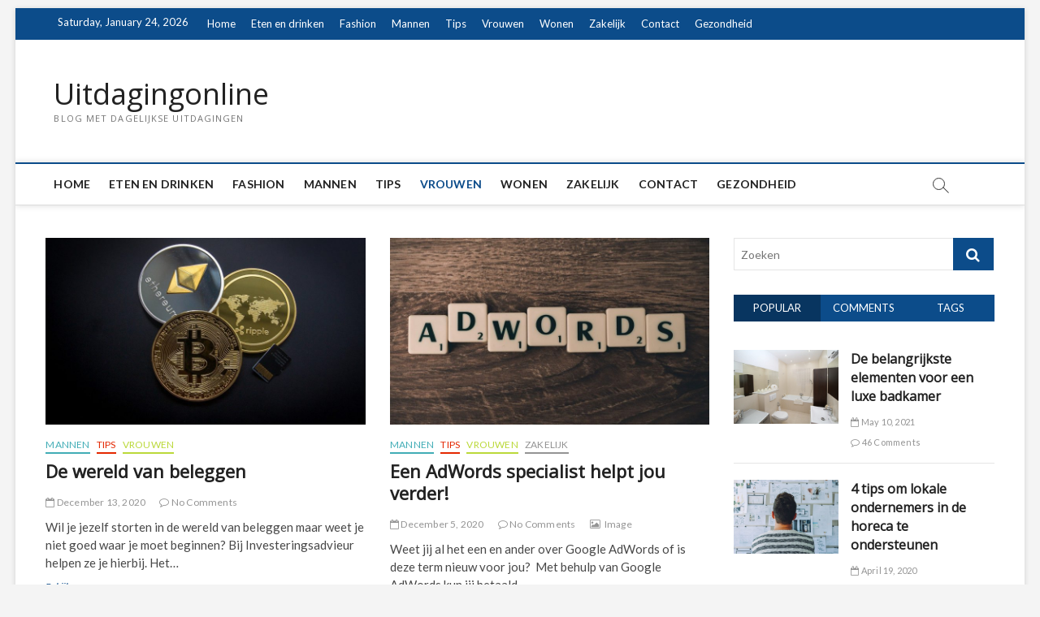

--- FILE ---
content_type: text/html; charset=UTF-8
request_url: https://www.uitdagingonline.nl/category/vrouwen/page/2/
body_size: 13791
content:
<!DOCTYPE html>
<html lang="en-US">
<head>
<meta charset="UTF-8" />
<link rel="profile" href="https://gmpg.org/xfn/11" />
		 		 		 		 		 		 		 		 		 <meta name='robots' content='index, follow, max-image-preview:large, max-snippet:-1, max-video-preview:-1' />

	<!-- This site is optimized with the Yoast SEO plugin v20.6 - https://yoast.com/wordpress/plugins/seo/ -->
	<title>Vrouwen Archives - Page 2 of 3 - Uitdagingonline</title>
	<link rel="canonical" href="https://www.uitdagingonline.nl/category/vrouwen/page/2/" />
	<link rel="prev" href="https://www.uitdagingonline.nl/category/vrouwen/" />
	<link rel="next" href="https://www.uitdagingonline.nl/category/vrouwen/page/3/" />
	<meta property="og:locale" content="en_US" />
	<meta property="og:type" content="article" />
	<meta property="og:title" content="Vrouwen Archives - Page 2 of 3 - Uitdagingonline" />
	<meta property="og:url" content="https://www.uitdagingonline.nl/category/vrouwen/" />
	<meta property="og:site_name" content="Uitdagingonline" />
	<meta name="twitter:card" content="summary_large_image" />
	<script type="application/ld+json" class="yoast-schema-graph">{"@context":"https://schema.org","@graph":[{"@type":"CollectionPage","@id":"https://www.uitdagingonline.nl/category/vrouwen/","url":"https://www.uitdagingonline.nl/category/vrouwen/page/2/","name":"Vrouwen Archives - Page 2 of 3 - Uitdagingonline","isPartOf":{"@id":"https://www.uitdagingonline.nl/#website"},"primaryImageOfPage":{"@id":"https://www.uitdagingonline.nl/category/vrouwen/page/2/#primaryimage"},"image":{"@id":"https://www.uitdagingonline.nl/category/vrouwen/page/2/#primaryimage"},"thumbnailUrl":"https://www.uitdagingonline.nl/wp-content/uploads/2020/12/De-wereld-van-beleggen.jpg","breadcrumb":{"@id":"https://www.uitdagingonline.nl/category/vrouwen/page/2/#breadcrumb"},"inLanguage":"en-US"},{"@type":"ImageObject","inLanguage":"en-US","@id":"https://www.uitdagingonline.nl/category/vrouwen/page/2/#primaryimage","url":"https://www.uitdagingonline.nl/wp-content/uploads/2020/12/De-wereld-van-beleggen.jpg","contentUrl":"https://www.uitdagingonline.nl/wp-content/uploads/2020/12/De-wereld-van-beleggen.jpg","width":1280,"height":789,"caption":"De wereld van beleggen"},{"@type":"BreadcrumbList","@id":"https://www.uitdagingonline.nl/category/vrouwen/page/2/#breadcrumb","itemListElement":[{"@type":"ListItem","position":1,"name":"Home","item":"https://www.uitdagingonline.nl/"},{"@type":"ListItem","position":2,"name":"Vrouwen"}]},{"@type":"WebSite","@id":"https://www.uitdagingonline.nl/#website","url":"https://www.uitdagingonline.nl/","name":"Uitdagingonline","description":"Blog met dagelijkse uitdagingen","potentialAction":[{"@type":"SearchAction","target":{"@type":"EntryPoint","urlTemplate":"https://www.uitdagingonline.nl/?s={search_term_string}"},"query-input":"required name=search_term_string"}],"inLanguage":"en-US"}]}</script>
	<!-- / Yoast SEO plugin. -->


<link rel='dns-prefetch' href='//fonts.googleapis.com' />
<link rel="alternate" type="application/rss+xml" title="Uitdagingonline &raquo; Feed" href="https://www.uitdagingonline.nl/feed/" />
<link rel="alternate" type="application/rss+xml" title="Uitdagingonline &raquo; Comments Feed" href="https://www.uitdagingonline.nl/comments/feed/" />
<link rel="alternate" type="application/rss+xml" title="Uitdagingonline &raquo; Vrouwen Category Feed" href="https://www.uitdagingonline.nl/category/vrouwen/feed/" />
<style id='wp-img-auto-sizes-contain-inline-css' type='text/css'>
img:is([sizes=auto i],[sizes^="auto," i]){contain-intrinsic-size:3000px 1500px}
/*# sourceURL=wp-img-auto-sizes-contain-inline-css */
</style>
<style id='wp-emoji-styles-inline-css' type='text/css'>

	img.wp-smiley, img.emoji {
		display: inline !important;
		border: none !important;
		box-shadow: none !important;
		height: 1em !important;
		width: 1em !important;
		margin: 0 0.07em !important;
		vertical-align: -0.1em !important;
		background: none !important;
		padding: 0 !important;
	}
/*# sourceURL=wp-emoji-styles-inline-css */
</style>
<style id='wp-block-library-inline-css' type='text/css'>
:root{--wp-block-synced-color:#7a00df;--wp-block-synced-color--rgb:122,0,223;--wp-bound-block-color:var(--wp-block-synced-color);--wp-editor-canvas-background:#ddd;--wp-admin-theme-color:#007cba;--wp-admin-theme-color--rgb:0,124,186;--wp-admin-theme-color-darker-10:#006ba1;--wp-admin-theme-color-darker-10--rgb:0,107,160.5;--wp-admin-theme-color-darker-20:#005a87;--wp-admin-theme-color-darker-20--rgb:0,90,135;--wp-admin-border-width-focus:2px}@media (min-resolution:192dpi){:root{--wp-admin-border-width-focus:1.5px}}.wp-element-button{cursor:pointer}:root .has-very-light-gray-background-color{background-color:#eee}:root .has-very-dark-gray-background-color{background-color:#313131}:root .has-very-light-gray-color{color:#eee}:root .has-very-dark-gray-color{color:#313131}:root .has-vivid-green-cyan-to-vivid-cyan-blue-gradient-background{background:linear-gradient(135deg,#00d084,#0693e3)}:root .has-purple-crush-gradient-background{background:linear-gradient(135deg,#34e2e4,#4721fb 50%,#ab1dfe)}:root .has-hazy-dawn-gradient-background{background:linear-gradient(135deg,#faaca8,#dad0ec)}:root .has-subdued-olive-gradient-background{background:linear-gradient(135deg,#fafae1,#67a671)}:root .has-atomic-cream-gradient-background{background:linear-gradient(135deg,#fdd79a,#004a59)}:root .has-nightshade-gradient-background{background:linear-gradient(135deg,#330968,#31cdcf)}:root .has-midnight-gradient-background{background:linear-gradient(135deg,#020381,#2874fc)}:root{--wp--preset--font-size--normal:16px;--wp--preset--font-size--huge:42px}.has-regular-font-size{font-size:1em}.has-larger-font-size{font-size:2.625em}.has-normal-font-size{font-size:var(--wp--preset--font-size--normal)}.has-huge-font-size{font-size:var(--wp--preset--font-size--huge)}.has-text-align-center{text-align:center}.has-text-align-left{text-align:left}.has-text-align-right{text-align:right}.has-fit-text{white-space:nowrap!important}#end-resizable-editor-section{display:none}.aligncenter{clear:both}.items-justified-left{justify-content:flex-start}.items-justified-center{justify-content:center}.items-justified-right{justify-content:flex-end}.items-justified-space-between{justify-content:space-between}.screen-reader-text{border:0;clip-path:inset(50%);height:1px;margin:-1px;overflow:hidden;padding:0;position:absolute;width:1px;word-wrap:normal!important}.screen-reader-text:focus{background-color:#ddd;clip-path:none;color:#444;display:block;font-size:1em;height:auto;left:5px;line-height:normal;padding:15px 23px 14px;text-decoration:none;top:5px;width:auto;z-index:100000}html :where(.has-border-color){border-style:solid}html :where([style*=border-top-color]){border-top-style:solid}html :where([style*=border-right-color]){border-right-style:solid}html :where([style*=border-bottom-color]){border-bottom-style:solid}html :where([style*=border-left-color]){border-left-style:solid}html :where([style*=border-width]){border-style:solid}html :where([style*=border-top-width]){border-top-style:solid}html :where([style*=border-right-width]){border-right-style:solid}html :where([style*=border-bottom-width]){border-bottom-style:solid}html :where([style*=border-left-width]){border-left-style:solid}html :where(img[class*=wp-image-]){height:auto;max-width:100%}:where(figure){margin:0 0 1em}html :where(.is-position-sticky){--wp-admin--admin-bar--position-offset:var(--wp-admin--admin-bar--height,0px)}@media screen and (max-width:600px){html :where(.is-position-sticky){--wp-admin--admin-bar--position-offset:0px}}

/*# sourceURL=wp-block-library-inline-css */
</style><style id='wp-block-heading-inline-css' type='text/css'>
h1:where(.wp-block-heading).has-background,h2:where(.wp-block-heading).has-background,h3:where(.wp-block-heading).has-background,h4:where(.wp-block-heading).has-background,h5:where(.wp-block-heading).has-background,h6:where(.wp-block-heading).has-background{padding:1.25em 2.375em}h1.has-text-align-left[style*=writing-mode]:where([style*=vertical-lr]),h1.has-text-align-right[style*=writing-mode]:where([style*=vertical-rl]),h2.has-text-align-left[style*=writing-mode]:where([style*=vertical-lr]),h2.has-text-align-right[style*=writing-mode]:where([style*=vertical-rl]),h3.has-text-align-left[style*=writing-mode]:where([style*=vertical-lr]),h3.has-text-align-right[style*=writing-mode]:where([style*=vertical-rl]),h4.has-text-align-left[style*=writing-mode]:where([style*=vertical-lr]),h4.has-text-align-right[style*=writing-mode]:where([style*=vertical-rl]),h5.has-text-align-left[style*=writing-mode]:where([style*=vertical-lr]),h5.has-text-align-right[style*=writing-mode]:where([style*=vertical-rl]),h6.has-text-align-left[style*=writing-mode]:where([style*=vertical-lr]),h6.has-text-align-right[style*=writing-mode]:where([style*=vertical-rl]){rotate:180deg}
/*# sourceURL=https://www.uitdagingonline.nl/wp-includes/blocks/heading/style.min.css */
</style>
<style id='wp-block-list-inline-css' type='text/css'>
ol,ul{box-sizing:border-box}:root :where(.wp-block-list.has-background){padding:1.25em 2.375em}
/*# sourceURL=https://www.uitdagingonline.nl/wp-includes/blocks/list/style.min.css */
</style>
<style id='wp-block-paragraph-inline-css' type='text/css'>
.is-small-text{font-size:.875em}.is-regular-text{font-size:1em}.is-large-text{font-size:2.25em}.is-larger-text{font-size:3em}.has-drop-cap:not(:focus):first-letter{float:left;font-size:8.4em;font-style:normal;font-weight:100;line-height:.68;margin:.05em .1em 0 0;text-transform:uppercase}body.rtl .has-drop-cap:not(:focus):first-letter{float:none;margin-left:.1em}p.has-drop-cap.has-background{overflow:hidden}:root :where(p.has-background){padding:1.25em 2.375em}:where(p.has-text-color:not(.has-link-color)) a{color:inherit}p.has-text-align-left[style*="writing-mode:vertical-lr"],p.has-text-align-right[style*="writing-mode:vertical-rl"]{rotate:180deg}
/*# sourceURL=https://www.uitdagingonline.nl/wp-includes/blocks/paragraph/style.min.css */
</style>
<style id='global-styles-inline-css' type='text/css'>
:root{--wp--preset--aspect-ratio--square: 1;--wp--preset--aspect-ratio--4-3: 4/3;--wp--preset--aspect-ratio--3-4: 3/4;--wp--preset--aspect-ratio--3-2: 3/2;--wp--preset--aspect-ratio--2-3: 2/3;--wp--preset--aspect-ratio--16-9: 16/9;--wp--preset--aspect-ratio--9-16: 9/16;--wp--preset--color--black: #000000;--wp--preset--color--cyan-bluish-gray: #abb8c3;--wp--preset--color--white: #ffffff;--wp--preset--color--pale-pink: #f78da7;--wp--preset--color--vivid-red: #cf2e2e;--wp--preset--color--luminous-vivid-orange: #ff6900;--wp--preset--color--luminous-vivid-amber: #fcb900;--wp--preset--color--light-green-cyan: #7bdcb5;--wp--preset--color--vivid-green-cyan: #00d084;--wp--preset--color--pale-cyan-blue: #8ed1fc;--wp--preset--color--vivid-cyan-blue: #0693e3;--wp--preset--color--vivid-purple: #9b51e0;--wp--preset--gradient--vivid-cyan-blue-to-vivid-purple: linear-gradient(135deg,rgb(6,147,227) 0%,rgb(155,81,224) 100%);--wp--preset--gradient--light-green-cyan-to-vivid-green-cyan: linear-gradient(135deg,rgb(122,220,180) 0%,rgb(0,208,130) 100%);--wp--preset--gradient--luminous-vivid-amber-to-luminous-vivid-orange: linear-gradient(135deg,rgb(252,185,0) 0%,rgb(255,105,0) 100%);--wp--preset--gradient--luminous-vivid-orange-to-vivid-red: linear-gradient(135deg,rgb(255,105,0) 0%,rgb(207,46,46) 100%);--wp--preset--gradient--very-light-gray-to-cyan-bluish-gray: linear-gradient(135deg,rgb(238,238,238) 0%,rgb(169,184,195) 100%);--wp--preset--gradient--cool-to-warm-spectrum: linear-gradient(135deg,rgb(74,234,220) 0%,rgb(151,120,209) 20%,rgb(207,42,186) 40%,rgb(238,44,130) 60%,rgb(251,105,98) 80%,rgb(254,248,76) 100%);--wp--preset--gradient--blush-light-purple: linear-gradient(135deg,rgb(255,206,236) 0%,rgb(152,150,240) 100%);--wp--preset--gradient--blush-bordeaux: linear-gradient(135deg,rgb(254,205,165) 0%,rgb(254,45,45) 50%,rgb(107,0,62) 100%);--wp--preset--gradient--luminous-dusk: linear-gradient(135deg,rgb(255,203,112) 0%,rgb(199,81,192) 50%,rgb(65,88,208) 100%);--wp--preset--gradient--pale-ocean: linear-gradient(135deg,rgb(255,245,203) 0%,rgb(182,227,212) 50%,rgb(51,167,181) 100%);--wp--preset--gradient--electric-grass: linear-gradient(135deg,rgb(202,248,128) 0%,rgb(113,206,126) 100%);--wp--preset--gradient--midnight: linear-gradient(135deg,rgb(2,3,129) 0%,rgb(40,116,252) 100%);--wp--preset--font-size--small: 13px;--wp--preset--font-size--medium: 20px;--wp--preset--font-size--large: 36px;--wp--preset--font-size--x-large: 42px;--wp--preset--spacing--20: 0.44rem;--wp--preset--spacing--30: 0.67rem;--wp--preset--spacing--40: 1rem;--wp--preset--spacing--50: 1.5rem;--wp--preset--spacing--60: 2.25rem;--wp--preset--spacing--70: 3.38rem;--wp--preset--spacing--80: 5.06rem;--wp--preset--shadow--natural: 6px 6px 9px rgba(0, 0, 0, 0.2);--wp--preset--shadow--deep: 12px 12px 50px rgba(0, 0, 0, 0.4);--wp--preset--shadow--sharp: 6px 6px 0px rgba(0, 0, 0, 0.2);--wp--preset--shadow--outlined: 6px 6px 0px -3px rgb(255, 255, 255), 6px 6px rgb(0, 0, 0);--wp--preset--shadow--crisp: 6px 6px 0px rgb(0, 0, 0);}:where(.is-layout-flex){gap: 0.5em;}:where(.is-layout-grid){gap: 0.5em;}body .is-layout-flex{display: flex;}.is-layout-flex{flex-wrap: wrap;align-items: center;}.is-layout-flex > :is(*, div){margin: 0;}body .is-layout-grid{display: grid;}.is-layout-grid > :is(*, div){margin: 0;}:where(.wp-block-columns.is-layout-flex){gap: 2em;}:where(.wp-block-columns.is-layout-grid){gap: 2em;}:where(.wp-block-post-template.is-layout-flex){gap: 1.25em;}:where(.wp-block-post-template.is-layout-grid){gap: 1.25em;}.has-black-color{color: var(--wp--preset--color--black) !important;}.has-cyan-bluish-gray-color{color: var(--wp--preset--color--cyan-bluish-gray) !important;}.has-white-color{color: var(--wp--preset--color--white) !important;}.has-pale-pink-color{color: var(--wp--preset--color--pale-pink) !important;}.has-vivid-red-color{color: var(--wp--preset--color--vivid-red) !important;}.has-luminous-vivid-orange-color{color: var(--wp--preset--color--luminous-vivid-orange) !important;}.has-luminous-vivid-amber-color{color: var(--wp--preset--color--luminous-vivid-amber) !important;}.has-light-green-cyan-color{color: var(--wp--preset--color--light-green-cyan) !important;}.has-vivid-green-cyan-color{color: var(--wp--preset--color--vivid-green-cyan) !important;}.has-pale-cyan-blue-color{color: var(--wp--preset--color--pale-cyan-blue) !important;}.has-vivid-cyan-blue-color{color: var(--wp--preset--color--vivid-cyan-blue) !important;}.has-vivid-purple-color{color: var(--wp--preset--color--vivid-purple) !important;}.has-black-background-color{background-color: var(--wp--preset--color--black) !important;}.has-cyan-bluish-gray-background-color{background-color: var(--wp--preset--color--cyan-bluish-gray) !important;}.has-white-background-color{background-color: var(--wp--preset--color--white) !important;}.has-pale-pink-background-color{background-color: var(--wp--preset--color--pale-pink) !important;}.has-vivid-red-background-color{background-color: var(--wp--preset--color--vivid-red) !important;}.has-luminous-vivid-orange-background-color{background-color: var(--wp--preset--color--luminous-vivid-orange) !important;}.has-luminous-vivid-amber-background-color{background-color: var(--wp--preset--color--luminous-vivid-amber) !important;}.has-light-green-cyan-background-color{background-color: var(--wp--preset--color--light-green-cyan) !important;}.has-vivid-green-cyan-background-color{background-color: var(--wp--preset--color--vivid-green-cyan) !important;}.has-pale-cyan-blue-background-color{background-color: var(--wp--preset--color--pale-cyan-blue) !important;}.has-vivid-cyan-blue-background-color{background-color: var(--wp--preset--color--vivid-cyan-blue) !important;}.has-vivid-purple-background-color{background-color: var(--wp--preset--color--vivid-purple) !important;}.has-black-border-color{border-color: var(--wp--preset--color--black) !important;}.has-cyan-bluish-gray-border-color{border-color: var(--wp--preset--color--cyan-bluish-gray) !important;}.has-white-border-color{border-color: var(--wp--preset--color--white) !important;}.has-pale-pink-border-color{border-color: var(--wp--preset--color--pale-pink) !important;}.has-vivid-red-border-color{border-color: var(--wp--preset--color--vivid-red) !important;}.has-luminous-vivid-orange-border-color{border-color: var(--wp--preset--color--luminous-vivid-orange) !important;}.has-luminous-vivid-amber-border-color{border-color: var(--wp--preset--color--luminous-vivid-amber) !important;}.has-light-green-cyan-border-color{border-color: var(--wp--preset--color--light-green-cyan) !important;}.has-vivid-green-cyan-border-color{border-color: var(--wp--preset--color--vivid-green-cyan) !important;}.has-pale-cyan-blue-border-color{border-color: var(--wp--preset--color--pale-cyan-blue) !important;}.has-vivid-cyan-blue-border-color{border-color: var(--wp--preset--color--vivid-cyan-blue) !important;}.has-vivid-purple-border-color{border-color: var(--wp--preset--color--vivid-purple) !important;}.has-vivid-cyan-blue-to-vivid-purple-gradient-background{background: var(--wp--preset--gradient--vivid-cyan-blue-to-vivid-purple) !important;}.has-light-green-cyan-to-vivid-green-cyan-gradient-background{background: var(--wp--preset--gradient--light-green-cyan-to-vivid-green-cyan) !important;}.has-luminous-vivid-amber-to-luminous-vivid-orange-gradient-background{background: var(--wp--preset--gradient--luminous-vivid-amber-to-luminous-vivid-orange) !important;}.has-luminous-vivid-orange-to-vivid-red-gradient-background{background: var(--wp--preset--gradient--luminous-vivid-orange-to-vivid-red) !important;}.has-very-light-gray-to-cyan-bluish-gray-gradient-background{background: var(--wp--preset--gradient--very-light-gray-to-cyan-bluish-gray) !important;}.has-cool-to-warm-spectrum-gradient-background{background: var(--wp--preset--gradient--cool-to-warm-spectrum) !important;}.has-blush-light-purple-gradient-background{background: var(--wp--preset--gradient--blush-light-purple) !important;}.has-blush-bordeaux-gradient-background{background: var(--wp--preset--gradient--blush-bordeaux) !important;}.has-luminous-dusk-gradient-background{background: var(--wp--preset--gradient--luminous-dusk) !important;}.has-pale-ocean-gradient-background{background: var(--wp--preset--gradient--pale-ocean) !important;}.has-electric-grass-gradient-background{background: var(--wp--preset--gradient--electric-grass) !important;}.has-midnight-gradient-background{background: var(--wp--preset--gradient--midnight) !important;}.has-small-font-size{font-size: var(--wp--preset--font-size--small) !important;}.has-medium-font-size{font-size: var(--wp--preset--font-size--medium) !important;}.has-large-font-size{font-size: var(--wp--preset--font-size--large) !important;}.has-x-large-font-size{font-size: var(--wp--preset--font-size--x-large) !important;}
/*# sourceURL=global-styles-inline-css */
</style>

<style id='classic-theme-styles-inline-css' type='text/css'>
/*! This file is auto-generated */
.wp-block-button__link{color:#fff;background-color:#32373c;border-radius:9999px;box-shadow:none;text-decoration:none;padding:calc(.667em + 2px) calc(1.333em + 2px);font-size:1.125em}.wp-block-file__button{background:#32373c;color:#fff;text-decoration:none}
/*# sourceURL=/wp-includes/css/classic-themes.min.css */
</style>
<link rel='stylesheet' id='magbook-style-css' href='https://www.uitdagingonline.nl/wp-content/themes/magbook/style.css?ver=6.9' type='text/css' media='all' />
<link rel='stylesheet' id='font-awesome-css' href='https://www.uitdagingonline.nl/wp-content/themes/magbook/assets/font-awesome/css/font-awesome.min.css?ver=6.9' type='text/css' media='all' />
<link rel='stylesheet' id='magbook-responsive-css' href='https://www.uitdagingonline.nl/wp-content/themes/magbook/css/responsive.css?ver=6.9' type='text/css' media='all' />
<link rel='stylesheet' id='magbook-google-fonts-css' href='//fonts.googleapis.com/css?family=Open+Sans%7CLato%3A300%2C400%2C400i%2C500%2C600%2C700&#038;ver=6.9' type='text/css' media='all' />
<script type="text/javascript" src="https://www.uitdagingonline.nl/wp-includes/js/jquery/jquery.min.js?ver=3.7.1" id="jquery-core-js"></script>
<script type="text/javascript" src="https://www.uitdagingonline.nl/wp-includes/js/jquery/jquery-migrate.min.js?ver=3.4.1" id="jquery-migrate-js"></script>
<link rel="https://api.w.org/" href="https://www.uitdagingonline.nl/wp-json/" /><link rel="alternate" title="JSON" type="application/json" href="https://www.uitdagingonline.nl/wp-json/wp/v2/categories/4" /><link rel="EditURI" type="application/rsd+xml" title="RSD" href="https://www.uitdagingonline.nl/xmlrpc.php?rsd" />
<meta name="generator" content="WordPress 6.9" />
	<meta name="viewport" content="width=device-width" />
	</head>
<body data-rsssl=1 class="archive paged category category-vrouwen category-4 wp-embed-responsive paged-2 category-paged-2 wp-theme-magbook boxed-layout two-column-blog n-sld ">
	<div id="page" class="site">
	<a class="skip-link screen-reader-text" href="#site-content-contain">Skip to content</a>
	<!-- Masthead ============================================= -->
	<header id="masthead" class="site-header" role="banner">
		<div class="header-wrap">
						<!-- Top Header============================================= -->
			<div class="top-header">

									<div class="top-bar">
						<div class="wrap">
															<div class="top-bar-date">
									<span>Saturday, January 24, 2026</span>
								</div>
														<nav class="top-bar-menu" role="navigation" aria-label="Topbar Menu">
								<button class="top-menu-toggle">			
									<i class="fa fa-bars"></i>
							  	</button>
								<ul class="top-menu"><li id="menu-item-50" class="menu-item menu-item-type-custom menu-item-object-custom menu-item-home menu-item-50"><a href="https://www.uitdagingonline.nl/">Home</a></li>
<li id="menu-item-43" class="menu-item menu-item-type-taxonomy menu-item-object-category menu-item-43 cl-3"><a href="https://www.uitdagingonline.nl/category/eten-en-drinken/">Eten en drinken</a></li>
<li id="menu-item-44" class="menu-item menu-item-type-taxonomy menu-item-object-category menu-item-44 cl-7"><a href="https://www.uitdagingonline.nl/category/fashion/">Fashion</a></li>
<li id="menu-item-45" class="menu-item menu-item-type-taxonomy menu-item-object-category menu-item-45 cl-2"><a href="https://www.uitdagingonline.nl/category/mannen/">Mannen</a></li>
<li id="menu-item-46" class="menu-item menu-item-type-taxonomy menu-item-object-category menu-item-46 cl-1"><a href="https://www.uitdagingonline.nl/category/tips/">Tips</a></li>
<li id="menu-item-47" class="menu-item menu-item-type-taxonomy menu-item-object-category current-menu-item menu-item-47 cl-4"><a href="https://www.uitdagingonline.nl/category/vrouwen/" aria-current="page">Vrouwen</a></li>
<li id="menu-item-48" class="menu-item menu-item-type-taxonomy menu-item-object-category menu-item-48 cl-5"><a href="https://www.uitdagingonline.nl/category/wonen/">Wonen</a></li>
<li id="menu-item-49" class="menu-item menu-item-type-taxonomy menu-item-object-category menu-item-49 cl-6"><a href="https://www.uitdagingonline.nl/category/zakelijk/">Zakelijk</a></li>
<li id="menu-item-51" class="menu-item menu-item-type-post_type menu-item-object-page menu-item-51"><a href="https://www.uitdagingonline.nl/contact/">Contact</a></li>
<li id="menu-item-2855" class="menu-item menu-item-type-taxonomy menu-item-object-category menu-item-2855 cl-15"><a href="https://www.uitdagingonline.nl/category/gezondheid/">Gezondheid</a></li>
</ul>							</nav> <!-- end .top-bar-menu -->
							<div class="header-social-block"></div><!-- end .header-social-block -->
						</div> <!-- end .wrap -->
					</div> <!-- end .top-bar -->
				
				<!-- Main Header============================================= -->
				<div class="logo-bar"> <div class="wrap"> <div id="site-branding"><div id="site-detail"> <h2 id="site-title"> 				<a href="https://www.uitdagingonline.nl/" title="Uitdagingonline" rel="home"> Uitdagingonline </a>
				 </h2> <!-- end .site-title --> 					<div id="site-description"> Blog met dagelijkse uitdagingen </div> <!-- end #site-description -->
						
		</div></div>		</div><!-- end .wrap -->
	</div><!-- end .logo-bar -->


				<div id="sticky-header" class="clearfix">
					<div class="wrap">
						<div class="main-header clearfix">

							<!-- Main Nav ============================================= -->
									<div id="site-branding">
						<div id="site-detail">
				<div id="site-title">
					<a href="https://www.uitdagingonline.nl/" title="Uitdagingonline" rel="home"> Uitdagingonline </a>
				</div>
				<!-- end #site-title -->
				<div id="site-description">Blog met dagelijkse uitdagingen</div> <!-- end #site-description -->
			</div>
						</div> <!-- end #site-branding -->
									<nav id="site-navigation" class="main-navigation clearfix" role="navigation" aria-label="Main Menu">
																
									<button class="menu-toggle" aria-controls="primary-menu" aria-expanded="false">
										<span class="line-bar"></span>
									</button><!-- end .menu-toggle -->
									<ul id="primary-menu" class="menu nav-menu"><li class="menu-item menu-item-type-custom menu-item-object-custom menu-item-home menu-item-50"><a href="https://www.uitdagingonline.nl/">Home</a></li>
<li class="menu-item menu-item-type-taxonomy menu-item-object-category menu-item-43 cl-3"><a href="https://www.uitdagingonline.nl/category/eten-en-drinken/">Eten en drinken</a></li>
<li class="menu-item menu-item-type-taxonomy menu-item-object-category menu-item-44 cl-7"><a href="https://www.uitdagingonline.nl/category/fashion/">Fashion</a></li>
<li class="menu-item menu-item-type-taxonomy menu-item-object-category menu-item-45 cl-2"><a href="https://www.uitdagingonline.nl/category/mannen/">Mannen</a></li>
<li class="menu-item menu-item-type-taxonomy menu-item-object-category menu-item-46 cl-1"><a href="https://www.uitdagingonline.nl/category/tips/">Tips</a></li>
<li class="menu-item menu-item-type-taxonomy menu-item-object-category current-menu-item menu-item-47 cl-4"><a href="https://www.uitdagingonline.nl/category/vrouwen/" aria-current="page">Vrouwen</a></li>
<li class="menu-item menu-item-type-taxonomy menu-item-object-category menu-item-48 cl-5"><a href="https://www.uitdagingonline.nl/category/wonen/">Wonen</a></li>
<li class="menu-item menu-item-type-taxonomy menu-item-object-category menu-item-49 cl-6"><a href="https://www.uitdagingonline.nl/category/zakelijk/">Zakelijk</a></li>
<li class="menu-item menu-item-type-post_type menu-item-object-page menu-item-51"><a href="https://www.uitdagingonline.nl/contact/">Contact</a></li>
<li class="menu-item menu-item-type-taxonomy menu-item-object-category menu-item-2855 cl-15"><a href="https://www.uitdagingonline.nl/category/gezondheid/">Gezondheid</a></li>
</ul>								</nav> <!-- end #site-navigation -->
															<button id="search-toggle" class="header-search" type="button"></button>
								<div id="search-box" class="clearfix">
									<form class="search-form" action="https://www.uitdagingonline.nl/" method="get">
			<label class="screen-reader-text">Zoeken</label>
		<input type="search" name="s" class="search-field" placeholder="Zoeken" autocomplete="off" />
		<button type="submit" class="search-submit"><i class="fa fa-search"></i></button>
</form> <!-- end .search-form -->								</div>  <!-- end #search-box -->
							
						</div><!-- end .main-header -->
					</div> <!-- end .wrap -->
				</div><!-- end #sticky-header -->

							</div><!-- end .top-header -->
					</div><!-- end .header-wrap -->

		<!-- Breaking News ============================================= -->
		
		<!-- Main Slider ============================================= -->
			</header> <!-- end #masthead -->

	<!-- Main Page Start ============================================= -->
	<div id="site-content-contain" class="site-content-contain">
		<div id="content" class="site-content">
				<div class="wrap">
	<div id="primary" class="content-area">
		<main id="main" class="site-main" role="main">
							<header class="page-header">
					<h1 class="page-title">Category: <span>Vrouwen</span></h1>				</header><!-- .page-header -->
				<article id="post-451" class="post-451 post type-post status-publish format-standard has-post-thumbnail hentry category-mannen category-tips category-vrouwen">
					<div class="post-image-content">
				<figure class="post-featured-image">
					<a href="https://www.uitdagingonline.nl/de-wereld-van-beleggen/" title="De wereld van beleggen">
					<img width="820" height="480" src="https://www.uitdagingonline.nl/wp-content/uploads/2020/12/De-wereld-van-beleggen-820x480.jpg" class="attachment-magbook-featured-blog size-magbook-featured-blog wp-post-image" alt="De wereld van beleggen" decoding="async" fetchpriority="high" />					</a>
				</figure><!-- end.post-featured-image  -->
			</div><!-- end.post-image-content -->
					<header class="entry-header">
				 
					<div class="entry-meta">
							<span class="cats-links">
								<a class="cl-2" href="https://www.uitdagingonline.nl/category/mannen/">Mannen</a>
									<a class="cl-1" href="https://www.uitdagingonline.nl/category/tips/">Tips</a>
									<a class="cl-4" href="https://www.uitdagingonline.nl/category/vrouwen/">Vrouwen</a>
				</span><!-- end .cat-links -->
					</div>
								<h2 class="entry-title"> <a href="https://www.uitdagingonline.nl/de-wereld-van-beleggen/" title="De wereld van beleggen"> De wereld van beleggen </a> </h2> <!-- end.entry-title -->

				<div class="entry-meta"><span class="author vcard"><a href="https://www.uitdagingonline.nl/author/admin/" title="De wereld van beleggen"><i class="fa fa-user-o"></i> admin</a></span><span class="posted-on"><a href="https://www.uitdagingonline.nl/de-wereld-van-beleggen/" title="December 13, 2020"><i class="fa fa-calendar-o"></i> December 13, 2020</a></span>							<span class="comments">
							<a href="https://www.uitdagingonline.nl/de-wereld-van-beleggen/#respond"><i class="fa fa-comment-o"></i> No Comments</a> </span>
					</div> <!-- end .entry-meta -->			</header><!-- end .entry-header -->
			<div class="entry-content">
				<p>Wil je jezelf storten in de wereld van beleggen maar weet je niet goed waar je moet beginnen? Bij Investeringsadvieur helpen ze je hierbij. Het&hellip; </p>
					<a href="https://www.uitdagingonline.nl/de-wereld-van-beleggen/" class="more-link">Bekijk meer<span class="screen-reader-text"> De wereld van beleggen</span></a><!-- wp-default -->
								</div> <!-- end .entry-content -->
					</article><!-- end .post -->	<article id="post-438" class="post-438 post type-post status-publish format-image has-post-thumbnail hentry category-mannen category-tips category-vrouwen category-zakelijk post_format-post-format-image">
					<div class="post-image-content">
				<figure class="post-featured-image">
					<a href="https://www.uitdagingonline.nl/een-adwords-specialist-helpt-jou-verder/" title="Een AdWords specialist helpt jou verder!">
					<img width="820" height="480" src="https://www.uitdagingonline.nl/wp-content/uploads/2020/12/Adwords-820x480.jpg" class="attachment-magbook-featured-blog size-magbook-featured-blog wp-post-image" alt="Adwords" decoding="async" />					</a>
				</figure><!-- end.post-featured-image  -->
			</div><!-- end.post-image-content -->
					<header class="entry-header">
				 
					<div class="entry-meta">
							<span class="cats-links">
								<a class="cl-2" href="https://www.uitdagingonline.nl/category/mannen/">Mannen</a>
									<a class="cl-1" href="https://www.uitdagingonline.nl/category/tips/">Tips</a>
									<a class="cl-4" href="https://www.uitdagingonline.nl/category/vrouwen/">Vrouwen</a>
									<a class="cl-6" href="https://www.uitdagingonline.nl/category/zakelijk/">Zakelijk</a>
				</span><!-- end .cat-links -->
					</div>
								<h2 class="entry-title"> <a href="https://www.uitdagingonline.nl/een-adwords-specialist-helpt-jou-verder/" title="Een AdWords specialist helpt jou verder!"> Een AdWords specialist helpt jou verder! </a> </h2> <!-- end.entry-title -->

				<div class="entry-meta"><span class="author vcard"><a href="https://www.uitdagingonline.nl/author/admin/" title="Een AdWords specialist helpt jou verder!"><i class="fa fa-user-o"></i> admin</a></span><span class="posted-on"><a href="https://www.uitdagingonline.nl/een-adwords-specialist-helpt-jou-verder/" title="December 5, 2020"><i class="fa fa-calendar-o"></i> December 5, 2020</a></span>							<span class="comments">
							<a href="https://www.uitdagingonline.nl/een-adwords-specialist-helpt-jou-verder/#respond"><i class="fa fa-comment-o"></i> No Comments</a> </span>
					<span class="entry-format"><a href="https://www.uitdagingonline.nl/type/image/">Image</a></span></div> <!-- end .entry-meta -->			</header><!-- end .entry-header -->
			<div class="entry-content">
				<p>Weet jij al het een en ander over Google AdWords of is deze term nieuw voor jou? &nbsp;Met behulp van Google AdWords kun jij betaald&hellip; </p>
					<a href="https://www.uitdagingonline.nl/een-adwords-specialist-helpt-jou-verder/" class="more-link">Bekijk meer<span class="screen-reader-text"> Een AdWords specialist helpt jou verder!</span></a><!-- wp-default -->
								</div> <!-- end .entry-content -->
					</article><!-- end .post -->	<article id="post-435" class="post-435 post type-post status-publish format-standard has-post-thumbnail hentry category-mannen category-tips category-vrouwen category-zakelijk">
					<div class="post-image-content">
				<figure class="post-featured-image">
					<a href="https://www.uitdagingonline.nl/efficient-pakketten-versturen-voor-jouw-webshop/" title="Efficiënt pakketten versturen voor jouw webshop?">
					<img width="820" height="480" src="https://www.uitdagingonline.nl/wp-content/uploads/2020/12/Pakketten-bezorgen-820x480.jpg" class="attachment-magbook-featured-blog size-magbook-featured-blog wp-post-image" alt="Pakketten bezorgen" decoding="async" />					</a>
				</figure><!-- end.post-featured-image  -->
			</div><!-- end.post-image-content -->
					<header class="entry-header">
				 
					<div class="entry-meta">
							<span class="cats-links">
								<a class="cl-2" href="https://www.uitdagingonline.nl/category/mannen/">Mannen</a>
									<a class="cl-1" href="https://www.uitdagingonline.nl/category/tips/">Tips</a>
									<a class="cl-4" href="https://www.uitdagingonline.nl/category/vrouwen/">Vrouwen</a>
									<a class="cl-6" href="https://www.uitdagingonline.nl/category/zakelijk/">Zakelijk</a>
				</span><!-- end .cat-links -->
					</div>
								<h2 class="entry-title"> <a href="https://www.uitdagingonline.nl/efficient-pakketten-versturen-voor-jouw-webshop/" title="Efficiënt pakketten versturen voor jouw webshop?"> Efficiënt pakketten versturen voor jouw webshop? </a> </h2> <!-- end.entry-title -->

				<div class="entry-meta"><span class="author vcard"><a href="https://www.uitdagingonline.nl/author/admin/" title="Efficiënt pakketten versturen voor jouw webshop?"><i class="fa fa-user-o"></i> admin</a></span><span class="posted-on"><a href="https://www.uitdagingonline.nl/efficient-pakketten-versturen-voor-jouw-webshop/" title="December 4, 2020"><i class="fa fa-calendar-o"></i> December 4, 2020</a></span>							<span class="comments">
							<a href="https://www.uitdagingonline.nl/efficient-pakketten-versturen-voor-jouw-webshop/#respond"><i class="fa fa-comment-o"></i> No Comments</a> </span>
					</div> <!-- end .entry-meta -->			</header><!-- end .entry-header -->
			<div class="entry-content">
				<p>Als webshop eigenaar weet je hoe belangrijk het is om pakketten te versturen. Daarom is het belangrijk dat je dit zo zorgvuldig mogelijk doet. Wil&hellip; </p>
					<a href="https://www.uitdagingonline.nl/efficient-pakketten-versturen-voor-jouw-webshop/" class="more-link">Bekijk meer<span class="screen-reader-text"> Efficiënt pakketten versturen voor jouw webshop?</span></a><!-- wp-default -->
								</div> <!-- end .entry-content -->
					</article><!-- end .post -->	<article id="post-376" class="post-376 post type-post status-publish format-standard has-post-thumbnail hentry category-mannen category-tips category-vrouwen">
					<div class="post-image-content">
				<figure class="post-featured-image">
					<a href="https://www.uitdagingonline.nl/leuke-ideeen-voor-fietsvakanties-in-nederland/" title="Leuke ideeën voor fietsvakanties in Nederland">
					<img width="820" height="480" src="https://www.uitdagingonline.nl/wp-content/uploads/2020/10/Leuke-ideeën-voor-fietsvakanties-in-Nederland-820x480.jpg" class="attachment-magbook-featured-blog size-magbook-featured-blog wp-post-image" alt="Leuke ideeën voor fietsvakanties in Nederland" decoding="async" loading="lazy" />					</a>
				</figure><!-- end.post-featured-image  -->
			</div><!-- end.post-image-content -->
					<header class="entry-header">
				 
					<div class="entry-meta">
							<span class="cats-links">
								<a class="cl-2" href="https://www.uitdagingonline.nl/category/mannen/">Mannen</a>
									<a class="cl-1" href="https://www.uitdagingonline.nl/category/tips/">Tips</a>
									<a class="cl-4" href="https://www.uitdagingonline.nl/category/vrouwen/">Vrouwen</a>
				</span><!-- end .cat-links -->
					</div>
								<h2 class="entry-title"> <a href="https://www.uitdagingonline.nl/leuke-ideeen-voor-fietsvakanties-in-nederland/" title="Leuke ideeën voor fietsvakanties in Nederland"> Leuke ideeën voor fietsvakanties in Nederland </a> </h2> <!-- end.entry-title -->

				<div class="entry-meta"><span class="author vcard"><a href="https://www.uitdagingonline.nl/author/admin/" title="Leuke ideeën voor fietsvakanties in Nederland"><i class="fa fa-user-o"></i> admin</a></span><span class="posted-on"><a href="https://www.uitdagingonline.nl/leuke-ideeen-voor-fietsvakanties-in-nederland/" title="October 29, 2020"><i class="fa fa-calendar-o"></i> October 29, 2020</a></span>							<span class="comments">
							<a href="https://www.uitdagingonline.nl/leuke-ideeen-voor-fietsvakanties-in-nederland/#respond"><i class="fa fa-comment-o"></i> No Comments</a> </span>
					</div> <!-- end .entry-meta -->			</header><!-- end .entry-header -->
			<div class="entry-content">
				<p>Dankzij de ontwikkeling van de elektrische fiets kunnen we tegenwoordig steeds langere afstanden afleggen. Mede daardoor worden fietsvakanties ook steeds geliefder. En ook niet voor&hellip; </p>
					<a href="https://www.uitdagingonline.nl/leuke-ideeen-voor-fietsvakanties-in-nederland/" class="more-link">Bekijk meer<span class="screen-reader-text"> Leuke ideeën voor fietsvakanties in Nederland</span></a><!-- wp-default -->
								</div> <!-- end .entry-content -->
					</article><!-- end .post -->	<article id="post-211" class="post-211 post type-post status-publish format-standard has-post-thumbnail hentry category-mannen category-tips category-vrouwen">
					<div class="post-image-content">
				<figure class="post-featured-image">
					<a href="https://www.uitdagingonline.nl/alle-usenet-begrippen-die-jij-moet-kennen/" title="Alle Usenet begrippen die jij moet kennen">
					<img width="820" height="480" src="https://www.uitdagingonline.nl/wp-content/uploads/2020/08/Usenet-820x480.jpg" class="attachment-magbook-featured-blog size-magbook-featured-blog wp-post-image" alt="Usenet" decoding="async" loading="lazy" srcset="https://www.uitdagingonline.nl/wp-content/uploads/2020/08/Usenet-820x480.jpg 820w, https://www.uitdagingonline.nl/wp-content/uploads/2020/08/Usenet-300x176.jpg 300w, https://www.uitdagingonline.nl/wp-content/uploads/2020/08/Usenet-768x450.jpg 768w, https://www.uitdagingonline.nl/wp-content/uploads/2020/08/Usenet.jpg 880w" sizes="auto, (max-width: 820px) 100vw, 820px" />					</a>
				</figure><!-- end.post-featured-image  -->
			</div><!-- end.post-image-content -->
					<header class="entry-header">
				 
					<div class="entry-meta">
							<span class="cats-links">
								<a class="cl-2" href="https://www.uitdagingonline.nl/category/mannen/">Mannen</a>
									<a class="cl-1" href="https://www.uitdagingonline.nl/category/tips/">Tips</a>
									<a class="cl-4" href="https://www.uitdagingonline.nl/category/vrouwen/">Vrouwen</a>
				</span><!-- end .cat-links -->
					</div>
								<h2 class="entry-title"> <a href="https://www.uitdagingonline.nl/alle-usenet-begrippen-die-jij-moet-kennen/" title="Alle Usenet begrippen die jij moet kennen"> Alle Usenet begrippen die jij moet kennen </a> </h2> <!-- end.entry-title -->

				<div class="entry-meta"><span class="author vcard"><a href="https://www.uitdagingonline.nl/author/admin/" title="Alle Usenet begrippen die jij moet kennen"><i class="fa fa-user-o"></i> admin</a></span><span class="posted-on"><a href="https://www.uitdagingonline.nl/alle-usenet-begrippen-die-jij-moet-kennen/" title="August 5, 2020"><i class="fa fa-calendar-o"></i> August 5, 2020</a></span>							<span class="comments">
							<a href="https://www.uitdagingonline.nl/alle-usenet-begrippen-die-jij-moet-kennen/#respond"><i class="fa fa-comment-o"></i> No Comments</a> </span>
					</div> <!-- end .entry-meta -->			</header><!-- end .entry-header -->
			<div class="entry-content">
				<p>Ben jij informatie aan het inwinnen over het gebruik van Usenet, maar snap je niet alle termen die er worden gebruikt? Dat is geen probleem.&hellip; </p>
					<a href="https://www.uitdagingonline.nl/alle-usenet-begrippen-die-jij-moet-kennen/" class="more-link">Bekijk meer<span class="screen-reader-text"> Alle Usenet begrippen die jij moet kennen</span></a><!-- wp-default -->
								</div> <!-- end .entry-content -->
					</article><!-- end .post -->	<article id="post-191" class="post-191 post type-post status-publish format-standard has-post-thumbnail hentry category-mannen category-tips category-vrouwen category-zakelijk">
					<div class="post-image-content">
				<figure class="post-featured-image">
					<a href="https://www.uitdagingonline.nl/nieuwsgierig-naar-pc-spellen-die-de-laatste-tijd-zijn-uitgebracht/" title="Nieuwsgierig naar PC spellen die de laatste tijd zijn uitgebracht?">
					<img width="820" height="480" src="https://www.uitdagingonline.nl/wp-content/uploads/2020/07/PC-spellen--820x480.jpg" class="attachment-magbook-featured-blog size-magbook-featured-blog wp-post-image" alt="PC spellen" decoding="async" loading="lazy" />					</a>
				</figure><!-- end.post-featured-image  -->
			</div><!-- end.post-image-content -->
					<header class="entry-header">
				 
					<div class="entry-meta">
							<span class="cats-links">
								<a class="cl-2" href="https://www.uitdagingonline.nl/category/mannen/">Mannen</a>
									<a class="cl-1" href="https://www.uitdagingonline.nl/category/tips/">Tips</a>
									<a class="cl-4" href="https://www.uitdagingonline.nl/category/vrouwen/">Vrouwen</a>
									<a class="cl-6" href="https://www.uitdagingonline.nl/category/zakelijk/">Zakelijk</a>
				</span><!-- end .cat-links -->
					</div>
								<h2 class="entry-title"> <a href="https://www.uitdagingonline.nl/nieuwsgierig-naar-pc-spellen-die-de-laatste-tijd-zijn-uitgebracht/" title="Nieuwsgierig naar PC spellen die de laatste tijd zijn uitgebracht?"> Nieuwsgierig naar PC spellen die de laatste tijd zijn uitgebracht? </a> </h2> <!-- end.entry-title -->

				<div class="entry-meta"><span class="author vcard"><a href="https://www.uitdagingonline.nl/author/admin/" title="Nieuwsgierig naar PC spellen die de laatste tijd zijn uitgebracht?"><i class="fa fa-user-o"></i> admin</a></span><span class="posted-on"><a href="https://www.uitdagingonline.nl/nieuwsgierig-naar-pc-spellen-die-de-laatste-tijd-zijn-uitgebracht/" title="July 24, 2020"><i class="fa fa-calendar-o"></i> July 24, 2020</a></span>							<span class="comments">
							<a href="https://www.uitdagingonline.nl/nieuwsgierig-naar-pc-spellen-die-de-laatste-tijd-zijn-uitgebracht/#respond"><i class="fa fa-comment-o"></i> No Comments</a> </span>
					</div> <!-- end .entry-meta -->			</header><!-- end .entry-header -->
			<div class="entry-content">
				<p>Tegenwoordig zitten we veel op onze telefoon. We kunnen ermee bellen en berichtjes versturen en er zijn tegenwoordig veel apps waar we spelletjes mee kunnen&hellip; </p>
					<a href="https://www.uitdagingonline.nl/nieuwsgierig-naar-pc-spellen-die-de-laatste-tijd-zijn-uitgebracht/" class="more-link">Bekijk meer<span class="screen-reader-text"> Nieuwsgierig naar PC spellen die de laatste tijd zijn uitgebracht?</span></a><!-- wp-default -->
								</div> <!-- end .entry-content -->
					</article><!-- end .post -->	<article id="post-165" class="post-165 post type-post status-publish format-standard has-post-thumbnail hentry category-mannen category-tips category-vrouwen">
					<div class="post-image-content">
				<figure class="post-featured-image">
					<a href="https://www.uitdagingonline.nl/redenen-om-goede-mondkapjes-te-dragen/" title="Redenen om goede mondkapjes te dragen">
					<img width="820" height="480" src="https://www.uitdagingonline.nl/wp-content/uploads/2020/07/beste-mondkapjes-820x480.jpg" class="attachment-magbook-featured-blog size-magbook-featured-blog wp-post-image" alt="beste mondkapjes" decoding="async" loading="lazy" />					</a>
				</figure><!-- end.post-featured-image  -->
			</div><!-- end.post-image-content -->
					<header class="entry-header">
				 
					<div class="entry-meta">
							<span class="cats-links">
								<a class="cl-2" href="https://www.uitdagingonline.nl/category/mannen/">Mannen</a>
									<a class="cl-1" href="https://www.uitdagingonline.nl/category/tips/">Tips</a>
									<a class="cl-4" href="https://www.uitdagingonline.nl/category/vrouwen/">Vrouwen</a>
				</span><!-- end .cat-links -->
					</div>
								<h2 class="entry-title"> <a href="https://www.uitdagingonline.nl/redenen-om-goede-mondkapjes-te-dragen/" title="Redenen om goede mondkapjes te dragen"> Redenen om goede mondkapjes te dragen </a> </h2> <!-- end.entry-title -->

				<div class="entry-meta"><span class="author vcard"><a href="https://www.uitdagingonline.nl/author/admin/" title="Redenen om goede mondkapjes te dragen"><i class="fa fa-user-o"></i> admin</a></span><span class="posted-on"><a href="https://www.uitdagingonline.nl/redenen-om-goede-mondkapjes-te-dragen/" title="July 18, 2020"><i class="fa fa-calendar-o"></i> July 18, 2020</a></span>							<span class="comments">
							<a href="https://www.uitdagingonline.nl/redenen-om-goede-mondkapjes-te-dragen/#respond"><i class="fa fa-comment-o"></i> No Comments</a> </span>
					</div> <!-- end .entry-meta -->			</header><!-- end .entry-header -->
			<div class="entry-content">
				<p>Het mondkapje is de laatste tijd veel in het nieuws. Het is belangrijk om het te dragen omdat de wereld in korte tijd ineens sterk&hellip; </p>
					<a href="https://www.uitdagingonline.nl/redenen-om-goede-mondkapjes-te-dragen/" class="more-link">Bekijk meer<span class="screen-reader-text"> Redenen om goede mondkapjes te dragen</span></a><!-- wp-default -->
								</div> <!-- end .entry-content -->
					</article><!-- end .post -->	<article id="post-124" class="post-124 post type-post status-publish format-standard has-post-thumbnail hentry category-mannen category-tips category-vrouwen">
					<div class="post-image-content">
				<figure class="post-featured-image">
					<a href="https://www.uitdagingonline.nl/tips-om-je-motorrijbewijs-te-halen/" title="Tips om je motorrijbewijs te halen">
					<img width="820" height="480" src="https://www.uitdagingonline.nl/wp-content/uploads/2020/06/Tips-om-je-motorrijbewijs-te-halen-820x480.jpg" class="attachment-magbook-featured-blog size-magbook-featured-blog wp-post-image" alt="Tips om je motorrijbewijs te halen" decoding="async" loading="lazy" />					</a>
				</figure><!-- end.post-featured-image  -->
			</div><!-- end.post-image-content -->
					<header class="entry-header">
				 
					<div class="entry-meta">
							<span class="cats-links">
								<a class="cl-2" href="https://www.uitdagingonline.nl/category/mannen/">Mannen</a>
									<a class="cl-1" href="https://www.uitdagingonline.nl/category/tips/">Tips</a>
									<a class="cl-4" href="https://www.uitdagingonline.nl/category/vrouwen/">Vrouwen</a>
				</span><!-- end .cat-links -->
					</div>
								<h2 class="entry-title"> <a href="https://www.uitdagingonline.nl/tips-om-je-motorrijbewijs-te-halen/" title="Tips om je motorrijbewijs te halen"> Tips om je motorrijbewijs te halen </a> </h2> <!-- end.entry-title -->

				<div class="entry-meta"><span class="author vcard"><a href="https://www.uitdagingonline.nl/author/admin/" title="Tips om je motorrijbewijs te halen"><i class="fa fa-user-o"></i> admin</a></span><span class="posted-on"><a href="https://www.uitdagingonline.nl/tips-om-je-motorrijbewijs-te-halen/" title="June 16, 2020"><i class="fa fa-calendar-o"></i> June 16, 2020</a></span>							<span class="comments">
							<a href="https://www.uitdagingonline.nl/tips-om-je-motorrijbewijs-te-halen/#respond"><i class="fa fa-comment-o"></i> No Comments</a> </span>
					</div> <!-- end .entry-meta -->			</header><!-- end .entry-header -->
			<div class="entry-content">
				<p>Je motorrijbewijs halen is een belangrijke stap voor motorliefhebbers! Als jonge motorliefhebber heb je waarschijnlijk al even uitgekeken naar het behalen van je motorrijbewijs, en&hellip; </p>
					<a href="https://www.uitdagingonline.nl/tips-om-je-motorrijbewijs-te-halen/" class="more-link">Bekijk meer<span class="screen-reader-text"> Tips om je motorrijbewijs te halen</span></a><!-- wp-default -->
								</div> <!-- end .entry-content -->
					</article><!-- end .post -->	<article id="post-12" class="post-12 post type-post status-publish format-standard has-post-thumbnail hentry category-fashion category-mannen category-tips category-vrouwen">
					<div class="post-image-content">
				<figure class="post-featured-image">
					<a href="https://www.uitdagingonline.nl/vergroot-je-blik-op-fashion/" title="Vergroot je blik op fashion">
					<img width="820" height="480" src="https://www.uitdagingonline.nl/wp-content/uploads/2020/04/fashion.v1-820x480.jpg" class="attachment-magbook-featured-blog size-magbook-featured-blog wp-post-image" alt="fashion" decoding="async" loading="lazy" />					</a>
				</figure><!-- end.post-featured-image  -->
			</div><!-- end.post-image-content -->
					<header class="entry-header">
				 
					<div class="entry-meta">
							<span class="cats-links">
								<a class="cl-7" href="https://www.uitdagingonline.nl/category/fashion/">Fashion</a>
									<a class="cl-2" href="https://www.uitdagingonline.nl/category/mannen/">Mannen</a>
									<a class="cl-1" href="https://www.uitdagingonline.nl/category/tips/">Tips</a>
									<a class="cl-4" href="https://www.uitdagingonline.nl/category/vrouwen/">Vrouwen</a>
				</span><!-- end .cat-links -->
					</div>
								<h2 class="entry-title"> <a href="https://www.uitdagingonline.nl/vergroot-je-blik-op-fashion/" title="Vergroot je blik op fashion"> Vergroot je blik op fashion </a> </h2> <!-- end.entry-title -->

				<div class="entry-meta"><span class="author vcard"><a href="https://www.uitdagingonline.nl/author/admin/" title="Vergroot je blik op fashion"><i class="fa fa-user-o"></i> admin</a></span><span class="posted-on"><a href="https://www.uitdagingonline.nl/vergroot-je-blik-op-fashion/" title="April 14, 2020"><i class="fa fa-calendar-o"></i> April 14, 2020</a></span>							<span class="comments">
							<a href="https://www.uitdagingonline.nl/vergroot-je-blik-op-fashion/#respond"><i class="fa fa-comment-o"></i> No Comments</a> </span>
					</div> <!-- end .entry-meta -->			</header><!-- end .entry-header -->
			<div class="entry-content">
				<p>Je kunt geen genoeg krijgen van alles wat met fashion te maken heeft. Daarom kijk je ook zo graag of er nog iets nieuws te&hellip; </p>
					<a href="https://www.uitdagingonline.nl/vergroot-je-blik-op-fashion/" class="more-link">Bekijk meer<span class="screen-reader-text"> Vergroot je blik op fashion</span></a><!-- wp-default -->
								</div> <!-- end .entry-content -->
					</article><!-- end .post -->	<article id="post-11" class="post-11 post type-post status-publish format-standard has-post-thumbnail hentry category-mannen category-tips category-vrouwen category-zakelijk">
					<div class="post-image-content">
				<figure class="post-featured-image">
					<a href="https://www.uitdagingonline.nl/welke-advocaat-moet-je-inschakelen/" title="Welke advocaat moet je inschakelen?">
					<img width="820" height="480" src="https://www.uitdagingonline.nl/wp-content/uploads/2020/04/Welke-advocaat-moet-je-inschakelen-820x480.jpg" class="attachment-magbook-featured-blog size-magbook-featured-blog wp-post-image" alt="Welke advocaat moet je inschakelen" decoding="async" loading="lazy" />					</a>
				</figure><!-- end.post-featured-image  -->
			</div><!-- end.post-image-content -->
					<header class="entry-header">
				 
					<div class="entry-meta">
							<span class="cats-links">
								<a class="cl-2" href="https://www.uitdagingonline.nl/category/mannen/">Mannen</a>
									<a class="cl-1" href="https://www.uitdagingonline.nl/category/tips/">Tips</a>
									<a class="cl-4" href="https://www.uitdagingonline.nl/category/vrouwen/">Vrouwen</a>
									<a class="cl-6" href="https://www.uitdagingonline.nl/category/zakelijk/">Zakelijk</a>
				</span><!-- end .cat-links -->
					</div>
								<h2 class="entry-title"> <a href="https://www.uitdagingonline.nl/welke-advocaat-moet-je-inschakelen/" title="Welke advocaat moet je inschakelen?"> Welke advocaat moet je inschakelen? </a> </h2> <!-- end.entry-title -->

				<div class="entry-meta"><span class="author vcard"><a href="https://www.uitdagingonline.nl/author/admin/" title="Welke advocaat moet je inschakelen?"><i class="fa fa-user-o"></i> admin</a></span><span class="posted-on"><a href="https://www.uitdagingonline.nl/welke-advocaat-moet-je-inschakelen/" title="April 14, 2020"><i class="fa fa-calendar-o"></i> April 14, 2020</a></span>							<span class="comments">
							<a href="https://www.uitdagingonline.nl/welke-advocaat-moet-je-inschakelen/#respond"><i class="fa fa-comment-o"></i> No Comments</a> </span>
					</div> <!-- end .entry-meta -->			</header><!-- end .entry-header -->
			<div class="entry-content">
				<p>Het is misschien niet direct de vraag waar je je mee bezig wilt houden. Soms kom je er echter niet onderuit. Je hebt een juridisch&hellip; </p>
					<a href="https://www.uitdagingonline.nl/welke-advocaat-moet-je-inschakelen/" class="more-link">Bekijk meer<span class="screen-reader-text"> Welke advocaat moet je inschakelen?</span></a><!-- wp-default -->
								</div> <!-- end .entry-content -->
					</article><!-- end .post -->
	<nav class="navigation pagination" aria-label="Posts pagination">
		<h2 class="screen-reader-text">Posts pagination</h2>
		<div class="nav-links"><a class="prev page-numbers" href="https://www.uitdagingonline.nl/category/vrouwen/"><i class="fa fa-angle-double-left"></i><span class="screen-reader-text">Previous page</span></a>
<a class="page-numbers" href="https://www.uitdagingonline.nl/category/vrouwen/"><span class="meta-nav screen-reader-text">Page </span>1</a>
<span aria-current="page" class="page-numbers current"><span class="meta-nav screen-reader-text">Page </span>2</span>
<a class="page-numbers" href="https://www.uitdagingonline.nl/category/vrouwen/page/3/"><span class="meta-nav screen-reader-text">Page </span>3</a>
<a class="next page-numbers" href="https://www.uitdagingonline.nl/category/vrouwen/page/3/"><i class="fa fa-angle-double-right"></i><span class="screen-reader-text">Next page</span></a></div>
	</nav>		</main><!-- end #main -->
		
	</div> <!-- #primary -->

<aside id="secondary" class="widget-area" role="complementary" aria-label="Side Sidebar">
    <aside id="search-2" class="widget widget_search"><h2 class="widget-title">Zoeken</h2><form class="search-form" action="https://www.uitdagingonline.nl/" method="get">
			<label class="screen-reader-text">Zoeken</label>
		<input type="search" name="s" class="search-field" placeholder="Zoeken" autocomplete="off" />
		<button type="submit" class="search-submit"><i class="fa fa-search"></i></button>
</form> <!-- end .search-form --></aside><aside id="magbook_tab_widgets-2" class="widget widget-tab-box">		<div class="tab-wrapper">
			<div class="tab-menu">
				<button class="active" type="button">Popular</button>
				<button type="button">Comments</button>
				<button type="button">Tags</button>
			</div>
			<div class="tabs-container">
				<div class="tab-content">
					<div class="mb-popular">
														<div class="mb-post post-811 post type-post status-publish format-standard has-post-thumbnail hentry category-tips">
																			<figure class="mb-featured-image">
											<a href="https://www.uitdagingonline.nl/de-belangrijkste-elementen-voor-een-luxe-badkamer/" title="De belangrijkste elementen voor een luxe badkamer"><img width="700" height="496" src="https://www.uitdagingonline.nl/wp-content/uploads/2021/05/luxe-badkamer-700x496.jpg" class="attachment-magbook-featured-image size-magbook-featured-image wp-post-image" alt="" decoding="async" loading="lazy" /></a>
										</figure> <!-- end.post-featured-image -->
																		<div class="mb-content">
										<h3 class="mb-title"><a href="https://www.uitdagingonline.nl/de-belangrijkste-elementen-voor-een-luxe-badkamer/" rel="bookmark">De belangrijkste elementen voor een luxe badkamer</a></h3>										<div class="mb-entry-meta">
											<span class="author vcard"><a href="https://www.uitdagingonline.nl/author/admin/" title="De belangrijkste elementen voor een luxe badkamer"><i class="fa fa-user-o"></i> admin</a></span><span class="posted-on"><a href="https://www.uitdagingonline.nl/de-belangrijkste-elementen-voor-een-luxe-badkamer/" title="May 10, 2021"><i class="fa fa-calendar-o"></i> May 10, 2021</a></span>													<span class="comments">
													<a href="https://www.uitdagingonline.nl/de-belangrijkste-elementen-voor-een-luxe-badkamer/#comments"><i class="fa fa-comment-o"></i> 46 Comments</a> </span>
																					</div> <!-- end .mb-entry-meta -->
									</div> <!-- end .mb-content -->
								</div><!-- end .mb-post -->
															<div class="mb-post post-71 post type-post status-publish format-standard has-post-thumbnail hentry category-eten-en-drinken category-mannen category-tips category-zakelijk">
																			<figure class="mb-featured-image">
											<a href="https://www.uitdagingonline.nl/4-tips-om-lokale-ondernemers-in-de-horeca-te-ondersteunen/" title="4 tips om lokale ondernemers in de horeca te ondersteunen"><img width="700" height="496" src="https://www.uitdagingonline.nl/wp-content/uploads/2020/04/helpen-lokale-ondernemer-corona-700x496.jpg" class="attachment-magbook-featured-image size-magbook-featured-image wp-post-image" alt="Funderingsherstel" decoding="async" loading="lazy" /></a>
										</figure> <!-- end.post-featured-image -->
																		<div class="mb-content">
										<h3 class="mb-title"><a href="https://www.uitdagingonline.nl/4-tips-om-lokale-ondernemers-in-de-horeca-te-ondersteunen/" rel="bookmark">4 tips om lokale ondernemers in de horeca te ondersteunen</a></h3>										<div class="mb-entry-meta">
											<span class="author vcard"><a href="https://www.uitdagingonline.nl/author/admin/" title="4 tips om lokale ondernemers in de horeca te ondersteunen"><i class="fa fa-user-o"></i> admin</a></span><span class="posted-on"><a href="https://www.uitdagingonline.nl/4-tips-om-lokale-ondernemers-in-de-horeca-te-ondersteunen/" title="April 19, 2020"><i class="fa fa-calendar-o"></i> April 19, 2020</a></span>													<span class="comments">
													<a href="https://www.uitdagingonline.nl/4-tips-om-lokale-ondernemers-in-de-horeca-te-ondersteunen/#comments"><i class="fa fa-comment-o"></i> 1 Comment</a> </span>
																					</div> <!-- end .mb-entry-meta -->
									</div> <!-- end .mb-content -->
								</div><!-- end .mb-post -->
															<div class="mb-post post-18 post type-post status-publish format-standard has-post-thumbnail hentry category-mannen category-tips category-vrouwen category-wonen category-zakelijk">
																			<figure class="mb-featured-image">
											<a href="https://www.uitdagingonline.nl/werk-voor-thuis/" title="Werk voor thuis"><img width="700" height="496" src="https://www.uitdagingonline.nl/wp-content/uploads/2020/04/Werk-voor-thuis-700x496.jpg" class="attachment-magbook-featured-image size-magbook-featured-image wp-post-image" alt="Werk voor thuis" decoding="async" loading="lazy" /></a>
										</figure> <!-- end.post-featured-image -->
																		<div class="mb-content">
										<h3 class="mb-title"><a href="https://www.uitdagingonline.nl/werk-voor-thuis/" rel="bookmark">Werk voor thuis</a></h3>										<div class="mb-entry-meta">
											<span class="author vcard"><a href="https://www.uitdagingonline.nl/author/admin/" title="Werk voor thuis"><i class="fa fa-user-o"></i> admin</a></span><span class="posted-on"><a href="https://www.uitdagingonline.nl/werk-voor-thuis/" title="February 18, 2020"><i class="fa fa-calendar-o"></i> February 18, 2020</a></span>													<span class="comments">
													<a href="https://www.uitdagingonline.nl/werk-voor-thuis/#comments"><i class="fa fa-comment-o"></i> 1 Comment</a> </span>
																					</div> <!-- end .mb-entry-meta -->
									</div> <!-- end .mb-content -->
								</div><!-- end .mb-post -->
															<div class="mb-post post-19 post type-post status-publish format-standard has-post-thumbnail hentry category-mannen category-tips category-vrouwen category-wonen">
																			<figure class="mb-featured-image">
											<a href="https://www.uitdagingonline.nl/op-bezoek-bij-woonwinkels-in-gouda/" title="Op bezoek bij woonwinkels in Gouda"><img width="700" height="496" src="https://www.uitdagingonline.nl/wp-content/uploads/2020/04/woonwinkels-700x496.jpg" class="attachment-magbook-featured-image size-magbook-featured-image wp-post-image" alt="woonwinkels" decoding="async" loading="lazy" /></a>
										</figure> <!-- end.post-featured-image -->
																		<div class="mb-content">
										<h3 class="mb-title"><a href="https://www.uitdagingonline.nl/op-bezoek-bij-woonwinkels-in-gouda/" rel="bookmark">Op bezoek bij woonwinkels in Gouda</a></h3>										<div class="mb-entry-meta">
											<span class="author vcard"><a href="https://www.uitdagingonline.nl/author/admin/" title="Op bezoek bij woonwinkels in Gouda"><i class="fa fa-user-o"></i> admin</a></span><span class="posted-on"><a href="https://www.uitdagingonline.nl/op-bezoek-bij-woonwinkels-in-gouda/" title="March 10, 2020"><i class="fa fa-calendar-o"></i> March 10, 2020</a></span>													<span class="comments">
													<a href="https://www.uitdagingonline.nl/op-bezoek-bij-woonwinkels-in-gouda/#respond"><i class="fa fa-comment-o"></i> No Comments</a> </span>
																					</div> <!-- end .mb-entry-meta -->
									</div> <!-- end .mb-content -->
								</div><!-- end .mb-post -->
															<div class="mb-post post-17 post type-post status-publish format-standard has-post-thumbnail hentry category-eten-en-drinken category-fashion category-mannen category-tips category-vrouwen category-wonen category-zakelijk">
																			<figure class="mb-featured-image">
											<a href="https://www.uitdagingonline.nl/leuke-dingen-om-thuis-te-doen-met-je-beste-vriendin/" title="Leuke dingen om thuis te doen met je beste vriendin"><img width="700" height="496" src="https://www.uitdagingonline.nl/wp-content/uploads/2020/04/Leuke-dingen-om-thuis-te-doen-met-je-beste-vriendin-700x496.jpg" class="attachment-magbook-featured-image size-magbook-featured-image wp-post-image" alt="Leuke dingen om thuis te doen met je beste vriendin" decoding="async" loading="lazy" /></a>
										</figure> <!-- end.post-featured-image -->
																		<div class="mb-content">
										<h3 class="mb-title"><a href="https://www.uitdagingonline.nl/leuke-dingen-om-thuis-te-doen-met-je-beste-vriendin/" rel="bookmark">Leuke dingen om thuis te doen met je beste vriendin</a></h3>										<div class="mb-entry-meta">
											<span class="author vcard"><a href="https://www.uitdagingonline.nl/author/admin/" title="Leuke dingen om thuis te doen met je beste vriendin"><i class="fa fa-user-o"></i> admin</a></span><span class="posted-on"><a href="https://www.uitdagingonline.nl/leuke-dingen-om-thuis-te-doen-met-je-beste-vriendin/" title="January 6, 2020"><i class="fa fa-calendar-o"></i> January 6, 2020</a></span>													<span class="comments">
													<a href="https://www.uitdagingonline.nl/leuke-dingen-om-thuis-te-doen-met-je-beste-vriendin/#respond"><i class="fa fa-comment-o"></i> No Comments</a> </span>
																					</div> <!-- end .mb-entry-meta -->
									</div> <!-- end .mb-content -->
								</div><!-- end .mb-post -->
															<div class="mb-post post-16 post type-post status-publish format-standard has-post-thumbnail hentry category-fashion category-mannen category-tips category-vrouwen category-wonen category-zakelijk">
																			<figure class="mb-featured-image">
											<a href="https://www.uitdagingonline.nl/naamslinger/" title="Naamslinger"><img width="700" height="496" src="https://www.uitdagingonline.nl/wp-content/uploads/2020/04/Naamslinger-700x496.jpg" class="attachment-magbook-featured-image size-magbook-featured-image wp-post-image" alt="Naamslinger" decoding="async" loading="lazy" /></a>
										</figure> <!-- end.post-featured-image -->
																		<div class="mb-content">
										<h3 class="mb-title"><a href="https://www.uitdagingonline.nl/naamslinger/" rel="bookmark">Naamslinger</a></h3>										<div class="mb-entry-meta">
											<span class="author vcard"><a href="https://www.uitdagingonline.nl/author/admin/" title="Naamslinger"><i class="fa fa-user-o"></i> admin</a></span><span class="posted-on"><a href="https://www.uitdagingonline.nl/naamslinger/" title="December 25, 2019"><i class="fa fa-calendar-o"></i> December 25, 2019</a></span>													<span class="comments">
													<a href="https://www.uitdagingonline.nl/naamslinger/#respond"><i class="fa fa-comment-o"></i> No Comments</a> </span>
																					</div> <!-- end .mb-entry-meta -->
									</div> <!-- end .mb-content -->
								</div><!-- end .mb-post -->
															<div class="mb-post post-15 post type-post status-publish format-standard has-post-thumbnail hentry category-fashion category-mannen category-tips category-vrouwen category-wonen category-zakelijk">
																			<figure class="mb-featured-image">
											<a href="https://www.uitdagingonline.nl/modern-huis/" title="Modern huis"><img width="700" height="496" src="https://www.uitdagingonline.nl/wp-content/uploads/2020/04/Modern-huis-700x496.jpg" class="attachment-magbook-featured-image size-magbook-featured-image wp-post-image" alt="Modern huis" decoding="async" loading="lazy" /></a>
										</figure> <!-- end.post-featured-image -->
																		<div class="mb-content">
										<h3 class="mb-title"><a href="https://www.uitdagingonline.nl/modern-huis/" rel="bookmark">Modern huis</a></h3>										<div class="mb-entry-meta">
											<span class="author vcard"><a href="https://www.uitdagingonline.nl/author/admin/" title="Modern huis"><i class="fa fa-user-o"></i> admin</a></span><span class="posted-on"><a href="https://www.uitdagingonline.nl/modern-huis/" title="November 2, 2019"><i class="fa fa-calendar-o"></i> November 2, 2019</a></span>													<span class="comments">
													<a href="https://www.uitdagingonline.nl/modern-huis/#respond"><i class="fa fa-comment-o"></i> No Comments</a> </span>
																					</div> <!-- end .mb-entry-meta -->
									</div> <!-- end .mb-content -->
								</div><!-- end .mb-post -->
															<div class="mb-post post-14 post type-post status-publish format-standard has-post-thumbnail hentry category-fashion category-mannen category-tips">
																			<figure class="mb-featured-image">
											<a href="https://www.uitdagingonline.nl/stoere-accessoires-voor-mannen-de-leren-armband/" title="Stoere accessoires voor mannen: de leren armband"><img width="700" height="496" src="https://www.uitdagingonline.nl/wp-content/uploads/2020/04/leren-armband-700x496.jpg" class="attachment-magbook-featured-image size-magbook-featured-image wp-post-image" alt="leren armband" decoding="async" loading="lazy" /></a>
										</figure> <!-- end.post-featured-image -->
																		<div class="mb-content">
										<h3 class="mb-title"><a href="https://www.uitdagingonline.nl/stoere-accessoires-voor-mannen-de-leren-armband/" rel="bookmark">Stoere accessoires voor mannen: de leren armband</a></h3>										<div class="mb-entry-meta">
											<span class="author vcard"><a href="https://www.uitdagingonline.nl/author/admin/" title="Stoere accessoires voor mannen: de leren armband"><i class="fa fa-user-o"></i> admin</a></span><span class="posted-on"><a href="https://www.uitdagingonline.nl/stoere-accessoires-voor-mannen-de-leren-armband/" title="October 1, 2020"><i class="fa fa-calendar-o"></i> October 1, 2020</a></span>													<span class="comments">
													<a href="https://www.uitdagingonline.nl/stoere-accessoires-voor-mannen-de-leren-armband/#respond"><i class="fa fa-comment-o"></i> No Comments</a> </span>
																					</div> <!-- end .mb-entry-meta -->
									</div> <!-- end .mb-content -->
								</div><!-- end .mb-post -->
															<div class="mb-post post-13 post type-post status-publish format-standard has-post-thumbnail hentry category-mannen category-tips category-vrouwen">
																			<figure class="mb-featured-image">
											<a href="https://www.uitdagingonline.nl/het-perfecte-luchtje-voor-de-man/" title="Het perfecte luchtje voor de man"><img width="700" height="496" src="https://www.uitdagingonline.nl/wp-content/uploads/2020/04/Het-perfecte-luchtje-voor-de-man-700x496.jpg" class="attachment-magbook-featured-image size-magbook-featured-image wp-post-image" alt="Het perfecte luchtje voor de man" decoding="async" loading="lazy" srcset="https://www.uitdagingonline.nl/wp-content/uploads/2020/04/Het-perfecte-luchtje-voor-de-man-700x496.jpg 700w, https://www.uitdagingonline.nl/wp-content/uploads/2020/04/Het-perfecte-luchtje-voor-de-man-300x212.jpg 300w" sizes="auto, (max-width: 700px) 100vw, 700px" /></a>
										</figure> <!-- end.post-featured-image -->
																		<div class="mb-content">
										<h3 class="mb-title"><a href="https://www.uitdagingonline.nl/het-perfecte-luchtje-voor-de-man/" rel="bookmark">Het perfecte luchtje voor de man</a></h3>										<div class="mb-entry-meta">
											<span class="author vcard"><a href="https://www.uitdagingonline.nl/author/admin/" title="Het perfecte luchtje voor de man"><i class="fa fa-user-o"></i> admin</a></span><span class="posted-on"><a href="https://www.uitdagingonline.nl/het-perfecte-luchtje-voor-de-man/" title="April 3, 2020"><i class="fa fa-calendar-o"></i> April 3, 2020</a></span>													<span class="comments">
													<a href="https://www.uitdagingonline.nl/het-perfecte-luchtje-voor-de-man/#respond"><i class="fa fa-comment-o"></i> No Comments</a> </span>
																					</div> <!-- end .mb-entry-meta -->
									</div> <!-- end .mb-content -->
								</div><!-- end .mb-post -->
															<div class="mb-post post-3096 post type-post status-publish format-standard has-post-thumbnail hentry category-technologie">
																			<figure class="mb-featured-image">
											<a href="https://www.uitdagingonline.nl/hoe-je-een-bedrijfswagen-of-camper-omtovert-tot-een-mobiele-hub/" title="Hoe je een bedrijfswagen of camper omtovert tot een mobiele hub"><img width="640" height="427" src="https://www.uitdagingonline.nl/wp-content/uploads/2026/01/Mobiele-hub.jpg" class="attachment-magbook-featured-image size-magbook-featured-image wp-post-image" alt="" decoding="async" loading="lazy" srcset="https://www.uitdagingonline.nl/wp-content/uploads/2026/01/Mobiele-hub.jpg 640w, https://www.uitdagingonline.nl/wp-content/uploads/2026/01/Mobiele-hub-300x200.jpg 300w" sizes="auto, (max-width: 640px) 100vw, 640px" /></a>
										</figure> <!-- end.post-featured-image -->
																		<div class="mb-content">
										<h3 class="mb-title"><a href="https://www.uitdagingonline.nl/hoe-je-een-bedrijfswagen-of-camper-omtovert-tot-een-mobiele-hub/" rel="bookmark">Hoe je een bedrijfswagen of camper omtovert tot een mobiele hub</a></h3>										<div class="mb-entry-meta">
											<span class="author vcard"><a href="https://www.uitdagingonline.nl/author/admin/" title="Hoe je een bedrijfswagen of camper omtovert tot een mobiele hub"><i class="fa fa-user-o"></i> admin</a></span><span class="posted-on"><a href="https://www.uitdagingonline.nl/hoe-je-een-bedrijfswagen-of-camper-omtovert-tot-een-mobiele-hub/" title="January 9, 2026"><i class="fa fa-calendar-o"></i> January 9, 2026</a></span>										</div> <!-- end .mb-entry-meta -->
									</div> <!-- end .mb-content -->
								</div><!-- end .mb-post -->
												</div> <!-- end .mb-popular -->
				</div><!-- end .tab-content -->
				<div class="tab-content">
					<div class="mb-comments">
														<article class="mb-comment-body">
									<div class="mb-comment-content">
										<a href="https://www.uitdagingonline.nl/werk-voor-thuis/#comment-36305">
											Source [...] so this is...										</a>
									</div><!-- .comment-content -->
									<div class="mb-comment-meta">
										<div class="comment-author">
											<a href="https://www.uitdagingonline.nl/werk-voor-thuis/#comment-36305">
											     
										</a>     
											<span> Laptop AI 2025 </span>		
										</div><!-- .comment-author -->
										<div class="comment-metadata">
											<time datetime="May 17, 2025 @ 6:01 AM">May 17, 2025 @ 6:01 AM</time>
										</div> <!-- .comment-metadata -->
									</div> <!-- end .mb-comment-meta -->
								</article> <!-- end .mb-comment-body -->
															<article class="mb-comment-body">
									<div class="mb-comment-content">
										<a href="https://www.uitdagingonline.nl/4-tips-om-lokale-ondernemers-in-de-horeca-te-ondersteunen/#comment-36304">
											Source [...] the content is...										</a>
									</div><!-- .comment-content -->
									<div class="mb-comment-meta">
										<div class="comment-author">
											<a href="https://www.uitdagingonline.nl/4-tips-om-lokale-ondernemers-in-de-horeca-te-ondersteunen/#comment-36304">
											     
										</a>     
											<span> Laptop AI </span>		
										</div><!-- .comment-author -->
										<div class="comment-metadata">
											<time datetime="May 17, 2025 @ 5:59 AM">May 17, 2025 @ 5:59 AM</time>
										</div> <!-- .comment-metadata -->
									</div> <!-- end .mb-comment-meta -->
								</article> <!-- end .mb-comment-body -->
															<article class="mb-comment-body">
									<div class="mb-comment-content">
										<a href="https://www.uitdagingonline.nl/de-belangrijkste-elementen-voor-een-luxe-badkamer/#comment-36303">
											... [Trackback] [...] There you...										</a>
									</div><!-- .comment-content -->
									<div class="mb-comment-meta">
										<div class="comment-author">
											<a href="https://www.uitdagingonline.nl/de-belangrijkste-elementen-voor-een-luxe-badkamer/#comment-36303">
											     
										</a>     
											<span> เว็บปั้มไลค์ </span>		
										</div><!-- .comment-author -->
										<div class="comment-metadata">
											<time datetime="April 3, 2025 @ 11:42 PM">April 3, 2025 @ 11:42 PM</time>
										</div> <!-- .comment-metadata -->
									</div> <!-- end .mb-comment-meta -->
								</article> <!-- end .mb-comment-body -->
															<article class="mb-comment-body">
									<div class="mb-comment-content">
										<a href="https://www.uitdagingonline.nl/de-belangrijkste-elementen-voor-een-luxe-badkamer/#comment-36302">
											... [Trackback] [...] Find More...										</a>
									</div><!-- .comment-content -->
									<div class="mb-comment-meta">
										<div class="comment-author">
											<a href="https://www.uitdagingonline.nl/de-belangrijkste-elementen-voor-een-luxe-badkamer/#comment-36302">
											     
										</a>     
											<span> นวดหน้ายกกระชับ </span>		
										</div><!-- .comment-author -->
										<div class="comment-metadata">
											<time datetime="March 31, 2025 @ 5:39 AM">March 31, 2025 @ 5:39 AM</time>
										</div> <!-- .comment-metadata -->
									</div> <!-- end .mb-comment-meta -->
								</article> <!-- end .mb-comment-body -->
															<article class="mb-comment-body">
									<div class="mb-comment-content">
										<a href="https://www.uitdagingonline.nl/de-belangrijkste-elementen-voor-een-luxe-badkamer/#comment-36301">
											... [Trackback] [...] Information on...										</a>
									</div><!-- .comment-content -->
									<div class="mb-comment-meta">
										<div class="comment-author">
											<a href="https://www.uitdagingonline.nl/de-belangrijkste-elementen-voor-een-luxe-badkamer/#comment-36301">
											     
										</a>     
											<span> บริการรับเพิ่มไลค์ เพิ่มความน่าเชื่อถือ </span>		
										</div><!-- .comment-author -->
										<div class="comment-metadata">
											<time datetime="March 29, 2025 @ 4:05 PM">March 29, 2025 @ 4:05 PM</time>
										</div> <!-- .comment-metadata -->
									</div> <!-- end .mb-comment-meta -->
								</article> <!-- end .mb-comment-body -->
												</div> <!-- end .mb-comments -->
				</div><!-- end .tab-content -->
				<div class="tab-content">
					<div class="mb-tag-cloud">
						<div class="mb-tags">
							No tags created.						</div>
					</div>
					<!-- end .widget_tag_cloud -->		
				</div><!-- end .tab-content -->
			</div><!-- end .tabs-container -->
		</div> <!-- end .tab-wrapper -->
		</aside>
		<aside id="recent-posts-2" class="widget widget_recent_entries">
		<h2 class="widget-title">Recente berichten</h2>
		<ul>
											<li>
					<a href="https://www.uitdagingonline.nl/hoe-je-een-bedrijfswagen-of-camper-omtovert-tot-een-mobiele-hub/">Hoe je een bedrijfswagen of camper omtovert tot een mobiele hub</a>
									</li>
											<li>
					<a href="https://www.uitdagingonline.nl/is-een-driewiel-scootmobiel-de-juiste-keuze-voor-uw-situatie/">Is een driewiel scootmobiel de juiste keuze voor uw situatie?</a>
									</li>
											<li>
					<a href="https://www.uitdagingonline.nl/alles-wat-je-moet-weten-over-hoog-laag-baden-in-de-zorg/">Alles wat je moet weten over hoog laag baden in de zorg</a>
									</li>
											<li>
					<a href="https://www.uitdagingonline.nl/waarom-een-cursus-photoshop-een-slimme-zet-is-voor-je-carriere-en-bedrijf/">Waarom een cursus Photoshop een slimme zet is voor je carrière en bedrijf</a>
									</li>
											<li>
					<a href="https://www.uitdagingonline.nl/wat-is-een-sectionaaldeur/">Wat is een sectionaaldeur?</a>
									</li>
					</ul>

		</aside><aside id="text-2" class="widget widget_text"><h2 class="widget-title">About This Site</h2>			<div class="textwidget"><p>This may be a good place to introduce yourself and your site or include some credits.</p>
</div>
		</aside></aside><!-- end #secondary -->
</div><!-- end .wrap -->
</div><!-- end #content -->
<!-- Footer Start ============================================= -->
<footer id="colophon" class="site-footer" role="contentinfo">
	<div class="widget-wrap" >
		<div class="wrap">
			<div class="widget-area">
			<div class="column-4"><aside id="text-4" class="widget widget_text">			<div class="textwidget"><p><a href="https://www.uitdagingonline.nl/vrienden">vrienden</a></p>
<p><a href="https://uitdagingonline.nl/webpartners">Webpartners</a></p>
</div>
		</aside></div><!-- end .column4  --><div class="column-4"></div><!--end .column4  --><div class="column-4"></div><!--end .column4  --><div class="column-4"></div><!--end .column4-->			</div> <!-- end .widget-area -->
		</div><!-- end .wrap -->
	</div> <!-- end .widget-wrap -->
		<div class="site-info">
		<div class="wrap">
						<div class="copyright-wrap clearfix">
				<nav id="footer-navigation" role="navigation" aria-label="Footer Menu"><ul><li class="menu-item menu-item-type-custom menu-item-object-custom menu-item-home menu-item-50"><a href="https://www.uitdagingonline.nl/">Home</a></li>
<li class="menu-item menu-item-type-taxonomy menu-item-object-category menu-item-43 cl-3"><a href="https://www.uitdagingonline.nl/category/eten-en-drinken/">Eten en drinken</a></li>
<li class="menu-item menu-item-type-taxonomy menu-item-object-category menu-item-44 cl-7"><a href="https://www.uitdagingonline.nl/category/fashion/">Fashion</a></li>
<li class="menu-item menu-item-type-taxonomy menu-item-object-category menu-item-45 cl-2"><a href="https://www.uitdagingonline.nl/category/mannen/">Mannen</a></li>
<li class="menu-item menu-item-type-taxonomy menu-item-object-category menu-item-46 cl-1"><a href="https://www.uitdagingonline.nl/category/tips/">Tips</a></li>
<li class="menu-item menu-item-type-taxonomy menu-item-object-category current-menu-item menu-item-47 cl-4"><a href="https://www.uitdagingonline.nl/category/vrouwen/" aria-current="page">Vrouwen</a></li>
<li class="menu-item menu-item-type-taxonomy menu-item-object-category menu-item-48 cl-5"><a href="https://www.uitdagingonline.nl/category/wonen/">Wonen</a></li>
<li class="menu-item menu-item-type-taxonomy menu-item-object-category menu-item-49 cl-6"><a href="https://www.uitdagingonline.nl/category/zakelijk/">Zakelijk</a></li>
<li class="menu-item menu-item-type-post_type menu-item-object-page menu-item-51"><a href="https://www.uitdagingonline.nl/contact/">Contact</a></li>
<li class="menu-item menu-item-type-taxonomy menu-item-object-category menu-item-2855 cl-15"><a href="https://www.uitdagingonline.nl/category/gezondheid/">Gezondheid</a></li>
</ul></nav><!-- end #footer-navigation --><div class="copyright">					<a title="Uitdagingonline" target="_blank" href="https://www.uitdagingonline.nl/">Uitdagingonline</a> | 
									Designed by: <a title="Theme Freesia" target="_blank" href="https://themefreesia.com">Theme Freesia</a> |
									 <a title="WordPress" target="_blank" href="https://wordpress.org">WordPress</a>  | &copy; Copyright All right reserved 								</div>
							</div> <!-- end .copyright-wrap -->
			<div style="clear:both;"></div>
		</div> <!-- end .wrap -->
	</div> <!-- end .site-info -->
				<button class="go-to-top" type="button">
				<span class="icon-bg"></span>
				<span class="back-to-top-text">Top</span>
				<i class="fa fa-angle-up back-to-top-icon"></i>
			</button>
		<div class="page-overlay"></div>
</footer> <!-- end #colophon -->
</div><!-- end .site-content-contain -->
</div><!-- end #page -->
<script type="speculationrules">
{"prefetch":[{"source":"document","where":{"and":[{"href_matches":"/*"},{"not":{"href_matches":["/wp-*.php","/wp-admin/*","/wp-content/uploads/*","/wp-content/*","/wp-content/plugins/*","/wp-content/themes/magbook/*","/*\\?(.+)"]}},{"not":{"selector_matches":"a[rel~=\"nofollow\"]"}},{"not":{"selector_matches":".no-prefetch, .no-prefetch a"}}]},"eagerness":"conservative"}]}
</script>
<script type="text/javascript" src="https://www.uitdagingonline.nl/wp-content/themes/magbook/js/magbook-main.js?ver=6.9" id="magbook-main-js"></script>
<script type="text/javascript" src="https://www.uitdagingonline.nl/wp-content/themes/magbook/assets/sticky/jquery.sticky.min.js?ver=6.9" id="jquery-sticky-js"></script>
<script type="text/javascript" src="https://www.uitdagingonline.nl/wp-content/themes/magbook/assets/sticky/sticky-settings.js?ver=6.9" id="magbook-sticky-settings-js"></script>
<script type="text/javascript" src="https://www.uitdagingonline.nl/wp-content/themes/magbook/js/navigation.js?ver=6.9" id="magbook-navigation-js"></script>
<script type="text/javascript" src="https://www.uitdagingonline.nl/wp-content/themes/magbook/js/jquery.flexslider-min.js?ver=6.9" id="jquery-flexslider-js"></script>
<script type="text/javascript" id="magbook-slider-js-extra">
/* <![CDATA[ */
var magbook_slider_value = {"magbook_animation_effect":"fade","magbook_slideshowSpeed":"5000","magbook_animationSpeed":"700"};
//# sourceURL=magbook-slider-js-extra
/* ]]> */
</script>
<script type="text/javascript" src="https://www.uitdagingonline.nl/wp-content/themes/magbook/js/flexslider-setting.js?ver=6.9" id="magbook-slider-js"></script>
<script type="text/javascript" src="https://www.uitdagingonline.nl/wp-content/themes/magbook/js/skip-link-focus-fix.js?ver=6.9" id="magbook-skip-link-focus-fix-js"></script>
<script id="wp-emoji-settings" type="application/json">
{"baseUrl":"https://s.w.org/images/core/emoji/17.0.2/72x72/","ext":".png","svgUrl":"https://s.w.org/images/core/emoji/17.0.2/svg/","svgExt":".svg","source":{"concatemoji":"https://www.uitdagingonline.nl/wp-includes/js/wp-emoji-release.min.js?ver=6.9"}}
</script>
<script type="module">
/* <![CDATA[ */
/*! This file is auto-generated */
const a=JSON.parse(document.getElementById("wp-emoji-settings").textContent),o=(window._wpemojiSettings=a,"wpEmojiSettingsSupports"),s=["flag","emoji"];function i(e){try{var t={supportTests:e,timestamp:(new Date).valueOf()};sessionStorage.setItem(o,JSON.stringify(t))}catch(e){}}function c(e,t,n){e.clearRect(0,0,e.canvas.width,e.canvas.height),e.fillText(t,0,0);t=new Uint32Array(e.getImageData(0,0,e.canvas.width,e.canvas.height).data);e.clearRect(0,0,e.canvas.width,e.canvas.height),e.fillText(n,0,0);const a=new Uint32Array(e.getImageData(0,0,e.canvas.width,e.canvas.height).data);return t.every((e,t)=>e===a[t])}function p(e,t){e.clearRect(0,0,e.canvas.width,e.canvas.height),e.fillText(t,0,0);var n=e.getImageData(16,16,1,1);for(let e=0;e<n.data.length;e++)if(0!==n.data[e])return!1;return!0}function u(e,t,n,a){switch(t){case"flag":return n(e,"\ud83c\udff3\ufe0f\u200d\u26a7\ufe0f","\ud83c\udff3\ufe0f\u200b\u26a7\ufe0f")?!1:!n(e,"\ud83c\udde8\ud83c\uddf6","\ud83c\udde8\u200b\ud83c\uddf6")&&!n(e,"\ud83c\udff4\udb40\udc67\udb40\udc62\udb40\udc65\udb40\udc6e\udb40\udc67\udb40\udc7f","\ud83c\udff4\u200b\udb40\udc67\u200b\udb40\udc62\u200b\udb40\udc65\u200b\udb40\udc6e\u200b\udb40\udc67\u200b\udb40\udc7f");case"emoji":return!a(e,"\ud83e\u1fac8")}return!1}function f(e,t,n,a){let r;const o=(r="undefined"!=typeof WorkerGlobalScope&&self instanceof WorkerGlobalScope?new OffscreenCanvas(300,150):document.createElement("canvas")).getContext("2d",{willReadFrequently:!0}),s=(o.textBaseline="top",o.font="600 32px Arial",{});return e.forEach(e=>{s[e]=t(o,e,n,a)}),s}function r(e){var t=document.createElement("script");t.src=e,t.defer=!0,document.head.appendChild(t)}a.supports={everything:!0,everythingExceptFlag:!0},new Promise(t=>{let n=function(){try{var e=JSON.parse(sessionStorage.getItem(o));if("object"==typeof e&&"number"==typeof e.timestamp&&(new Date).valueOf()<e.timestamp+604800&&"object"==typeof e.supportTests)return e.supportTests}catch(e){}return null}();if(!n){if("undefined"!=typeof Worker&&"undefined"!=typeof OffscreenCanvas&&"undefined"!=typeof URL&&URL.createObjectURL&&"undefined"!=typeof Blob)try{var e="postMessage("+f.toString()+"("+[JSON.stringify(s),u.toString(),c.toString(),p.toString()].join(",")+"));",a=new Blob([e],{type:"text/javascript"});const r=new Worker(URL.createObjectURL(a),{name:"wpTestEmojiSupports"});return void(r.onmessage=e=>{i(n=e.data),r.terminate(),t(n)})}catch(e){}i(n=f(s,u,c,p))}t(n)}).then(e=>{for(const n in e)a.supports[n]=e[n],a.supports.everything=a.supports.everything&&a.supports[n],"flag"!==n&&(a.supports.everythingExceptFlag=a.supports.everythingExceptFlag&&a.supports[n]);var t;a.supports.everythingExceptFlag=a.supports.everythingExceptFlag&&!a.supports.flag,a.supports.everything||((t=a.source||{}).concatemoji?r(t.concatemoji):t.wpemoji&&t.twemoji&&(r(t.twemoji),r(t.wpemoji)))});
//# sourceURL=https://www.uitdagingonline.nl/wp-includes/js/wp-emoji-loader.min.js
/* ]]> */
</script>
</body>
</html>